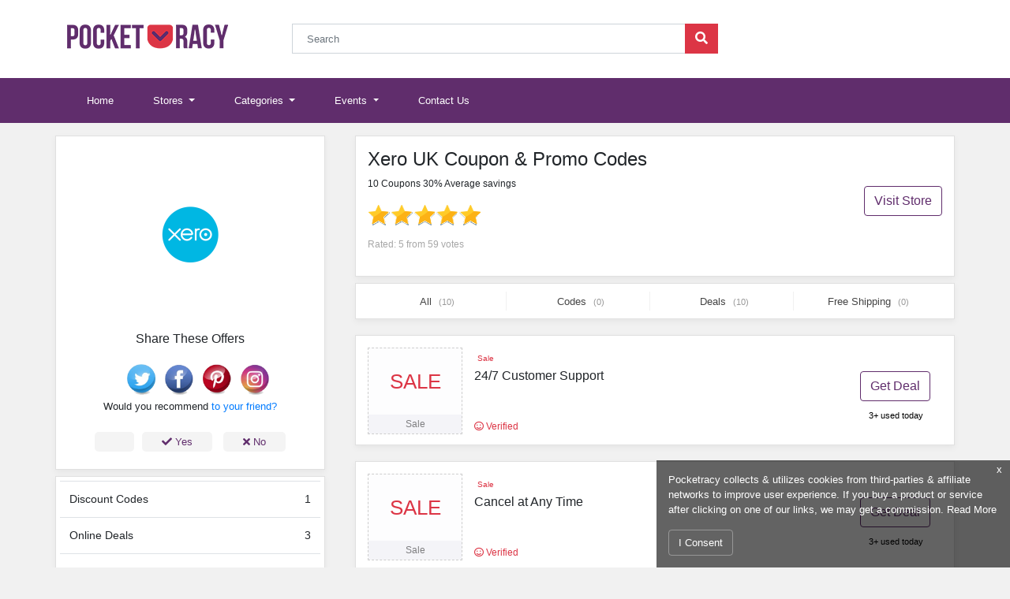

--- FILE ---
content_type: text/html; charset=UTF-8
request_url: https://www.pocketracy.com/coupons/xero-uk
body_size: 8209
content:
<!DOCTYPE html>
<html lang="en">
<head>
    
    <meta charset="utf-8">
            <title>Xero UK Coupons, Promos Codes January 2026 - upto 30% off at Pocketracy</title>
        <meta property="og:title" content="Xero UK Coupons, Promos Codes January 2026 - upto 30% off at Pocketracy"/>
    
    <meta name="viewport" content="initial-scale = 1.0,maximum-scale = 1.0"/>
    <link rel="canonical" href="https://www.pocketracy.com/coupons/xero-uk"/>
    <meta property="og:url" content="https://www.pocketracy.com/coupons/xero-uk"/>
    <meta name="csrf-token" content="iKzt27c4C5c3fy4TayNtrGu257Pm1Lz5ufFa6tzh" />
    <!--[if IE]>
    <meta http-equiv="X-UA-Compatible" content="IE=edge"/><![endif]-->

            <link href="https://stackpath.bootstrapcdn.com/bootstrap/4.1.3/css/bootstrap.min.css" rel="stylesheet">
        <link rel="stylesheet"
              href="https://ajax.googleapis.com/ajax/libs/jqueryui/1.12.1/themes/smoothness/jquery-ui.min.css">
        <link rel="stylesheet" href="/build/css/theme/greenstar/main.css?id=6cbb77b080953534fb05" type="text/css" media="all">
    <meta name="viewport" content="width=device-width, initial-scale=1.0">


    <link rel="apple-touch-icon" sizes="57x57" href="/favicon/apple-icon-57x57.png?v=2">
    <link rel="apple-touch-icon" sizes="60x60" href="/favicon/apple-icon-60x60.png?v=2">
    <link rel="apple-touch-icon" sizes="72x72" href="/favicon/apple-icon-72x72.png?v=2">
    <link rel="apple-touch-icon" sizes="76x76" href="/favicon/apple-icon-76x76.png?v=2">
    <link rel="apple-touch-icon" sizes="114x114" href="/favicon/apple-icon-114x114.png?v=2">
    <link rel="apple-touch-icon" sizes="120x120" href="/favicon/apple-icon-120x120.png?v=2">
    <link rel="apple-touch-icon" sizes="144x144" href="/favicon/apple-icon-144x144.png?v=2">
    <link rel="apple-touch-icon" sizes="152x152" href="/favicon/apple-icon-152x152.png?v=2">
    <link rel="apple-touch-icon" sizes="180x180" href="/favicon/apple-icon-180x180.png?v=2">
    <link rel="icon" type="image/png" sizes="192x192" href="/favicon/android-icon-192x192.png?v=2">
    <link rel="icon" type="image/png" sizes="32x32" href="/favicon/favicon-32x32.png?v=2">
    <link rel="icon" type="image/png" sizes="96x96" href="/favicon/favicon-96x96.png?v=2">
    <link rel="icon" type="image/png" sizes="16x16" href="/favicon/favicon-16x16.png?v=2">
    <link rel="manifest" href="/manifest.json">
    <meta name="msapplication-TileColor" content="#ffffff">
    <meta name="msapplication-TileImage" content="/favicon/ms-icon-144x144.png?v=2">
    <meta name="theme-color" content="#602d6c">
    <meta name="apple-mobile-web-app-status-bar-style" content="black-translucent">
            <meta name="robots" content="index,follow">
    
            <meta name="description" content="Get upto 30% off on Xero UK's Coupon & Promo Codes Online at Pocketracy. Find Xero UK Discount Codes January 2026 & 1000s of Stores & other top Brands.">
        <meta property="og:description" content="Get upto 30% off on Xero UK's Coupon & Promo Codes Online at Pocketracy. Find Xero UK Discount Codes January 2026 & 1000s of Stores & other top Brands."/>
        <meta name="twitter:card" content="Get upto 30% off on Xero UK's Coupon & Promo Codes Online at Pocketracy. Find Xero UK Discount Codes January 2026 & 1000s of Stores & other top Brands."/>
    
    
            <meta property="og:image" content="https://www.pocketracy.com/images/shares/brands/1542660323-xero-uk.png"/>
    
    <meta property="og:type" content="article"/>
    <meta property="og:site_name" content="Pocketracy.com"/>

    <meta name="author" content="Pocketracy">

    <meta name="verify-admitad" content="3e271fd510" /> <meta name="msvalidate.01" content="47C84C9EBC08CE99072667BCE61493B2" /> <meta name=’lbverifycode’ content=”32dc01246faccb7f5b3cad5016dd5033” /> <meta name="google-site-verification" content="SeCD4i4psmN9bJv7HDbVLP_vgHZV94l95fZnMQZlGxM" /> <!-- Global site tag (gtag.js) - Google Analytics --> <script async src="https://www.googletagmanager.com/gtag/js?id=G-35NMW658K5" type="f89f10ebf215497c7b8be413-text/javascript"></script> <script type="f89f10ebf215497c7b8be413-text/javascript"> window.dataLayer = window.dataLayer || []; function gtag(){dataLayer.push(arguments);} gtag('js', new Date()); gtag('config', 'G-35NMW658K5'); </script> <script type="f89f10ebf215497c7b8be413-text/javascript"> /*if (window.location.href.indexOf("palmetto-state-armory") > -1) { $('.reveal-coupon').click(function () { (function(w,d,t,r,u){var f,n,i;w[u]=w[u]||[],f=function(){var o={ti:"5066854"};o.q=w[u],w[u]=new UET(o),w[u].push("pageLoad")},n=d.createElement(t),n.src=r,n.async=1,n.onload=n.onreadystatechange=function(){var s=this.readyState;s&&s!=="loaded"&&s!=="complete"||(f(),n.onload=n.onreadystatechange=null)},i=d.getElementsByTagName(t)[0],i.parentNode.insertBefore(n,i)})(window,document,"script","//bat.bing.com/bat.js","uetq"); window.uetq = window.uetq || []; window.uetq.push('event', 'REPLACE_WITH_EVENT_ACTION', {'event_category': 'REPLACE_WITH_EVENT_CATEGORY', 'event_label': 'REPLACE_WITH_EVENT_LABEL', 'event_value': 'REPLACE_WITH_EVENT_VALUE', 'revenue_value': 'REPLACE_WITH_REVENUE_VALUE', 'currency': 'REPLACE_WITH_CURRENCY_CODE'}); alert('clicked'); }); } else{ }*/ $('.reveal-coupon').click(function () { alert('Clicked'); }); </script>
    <script type="f89f10ebf215497c7b8be413-text/javascript">window.pageInfo = {
            store_base_url: 'coupons/',
            'current': 'https://www.pocketracy.com/coupons/xero-uk',
            'sitekey': ''
        };</script>
    <style>

    </style>
    <script crossorigin="anonymous" src="https://kit.fontawesome.com/b2ebb71b0f.js" type="f89f10ebf215497c7b8be413-text/javascript"></script>
        <script type="application/ld+json">
        {"@context":"http://schema.org/","@type":"BreadcrumbList","itemListElement":[{"@type":"ListItem","position":"1","item":{"@id":"https://www.pocketracy.com","name":"Home"}},{"@type":"ListItem","position":"2","item":{"@id":"https://www.pocketracy.com/categories","name":"Categories"}},{"@type":"ListItem","position":"3","item":{"@id":"https://www.pocketracy.com/coupons/xero-uk","name":"Xero UK"}}]}
    </script>
    <script type="application/ld+json">
        {"@context":"http://schema.org","@type":"WebPage","url":"https://www.pocketracy.com/coupons/xero-uk","image":{"@type":"ImageObject","url":"https://www.pocketracy.com/images/shares/brands/1542660323-xero-uk.png"},"publisher":{"@type":"Organization","name":"Pocketracy","logo":{"@type":"ImageObject","url":"https://www.pocketracy.com/assets/images/logo.png"}},"dateModified":"2019-01-14 07:26:07","description":"Get upto 30% off on Xero UK&#039;s Coupon &amp; Promo Codes Online at Pocketracy. Find Xero UK Discount Codes January 2026 &amp; 1000s of Stores &amp; other top Brands.","name":"","headline":"Xero UK Coupon &amp; Promo Codes","mainEntity":{"@context":"http://schema.org","@type":"Store","name":"Xero UK","image":"https://www.pocketracy.com/images/shares/brands/1542660323-xero-uk.png","description":"Promotion","aggregateRating": {"@type": "AggregateRating","ratingValue": 5,"reviewCount": 59},"makesOffer":[{"@type": "Offer","name": "24/7 Customer Support at Xero UK","url": "https://www.pocketracy.com/coupons/xero-uk#116129"},{"@type": "Offer","name": "Cancel at Any Time at Xero UK","url": "https://www.pocketracy.com/coupons/xero-uk#116128"},{"@type": "Offer","name": "Starter Plan Now £10/Month at Xero UK","url": "https://www.pocketracy.com/coupons/xero-uk#116127"},{"@type": "Offer","name": "Easy Invoicing & Pay Bills at Xero UK","url": "https://www.pocketracy.com/coupons/xero-uk#116126"},{"@type": "Offer","name": "30-Day Free Trial at Xero UK","url": "https://www.pocketracy.com/coupons/xero-uk#116125"},{"@type": "Offer","name": "Always Secure & Reliable at Xero UK","url": "https://www.pocketracy.com/coupons/xero-uk#116124"},{"@type": "Offer","name": "A smooth transition from Sage & QuickBooks at Xero UK","url": "https://www.pocketracy.com/coupons/xero-uk#116123"},{"@type": "Offer","name": "Premium Plan Now £27.50/Month at Xero UK","url": "https://www.pocketracy.com/coupons/xero-uk#116122"},{"@type": "Offer","name": "Fast Bank Reconciliation at Xero UK","url": "https://www.pocketracy.com/coupons/xero-uk#116121"},{"@type": "Offer","name": "Standard Plan Now £22/Month at Xero UK","url": "https://www.pocketracy.com/coupons/xero-uk#116120"}]}}
    </script>
</head>
<body>
    
   

    
    <header>
        <div class="container-fluid bg-white">
            <div class="container">
                <div class="header">
                    <div class="row">
                        <div class="col-md-3 col-12 main-logo">
                            <a href="/" title="Pocketracy">
                                <img loading="lazy" decoding="async" alt="Pocketracy" class="img-fluid" src="/assets/images/logo.png">
                            </a>
                        </div>
                        <div class="col-md-6 col-12 mobile-none">
                            <div class="input-group mb-3">
                                <input aria-describedby="button-addon2" aria-label="Search"
                                       class="form-control rounded-0"
                                       placeholder="Search" id="autocomplete-ajax" type="text">
                                <div class="input-group-append">
                                    <button class="btn btn-scrh rounded-0" id="button-addon1" type="button"><i
                                                class="fas fa-search"></i></button>
                                </div>
                            </div>
                        </div>
                        <div class="col-md-3 col-12"></div>
                    </div>
                </div>
            </div>
        </div>
    </header>
   <nav class="navbar navbar-expand-lg navbar-dark bg-blue">
       <div class="container">
           <button aria-controls="navbarSupportedContent" aria-expanded="false" aria-label="Toggle navigation"
                   class="navbar-toggler"
                   data-target="#navbarSupportedContent" data-toggle="collapse" type="button">
               <span class="navbar-toggler-icon"></span>
           </button>

           <div class="mobile-only" style="width: calc(100% - 56px);">
               <div class="input-group p-2 pr-3" >
                   <input aria-describedby="button-addon2" aria-label=""
                          class="form-control rounded-0"
                          placeholder="Search" id="autocomplete-ajax-m" type="text">
                   <div class="input-group-append">
                       <button class="btn btn-scrh rounded-0" id="button-addon2" type="button"><i
                                   class="fas fa-search"></i></button>
                   </div>
               </div>
           </div>

           <div class="collapse navbar-collapse" id="navbarSupportedContent">
               <ul class="navbar-nav mr-auto">
                   <li class="nav-item ">
                       <a class="nav-link" href="/">Home <span class="sr-only">(current)</span></a>
                   </li>
                   <li class="nav-item dropdown ">
                       <a aria-expanded="false" aria-haspopup="true" class="nav-link dropdown-toggle"
                          data-toggle="dropdown" href="#"
                          id="stores" role="button">
                           Stores
                       </a>
                       <div aria-labelledby="stores" class="dropdown-menu">
                           <a class="dropdown-item" href="/fashion">Fashion Coupon Codes</a>
                           <a class="dropdown-item" href="/travel">Travel Promo Codes</a>
                           <div class="dropdown-divider"></div>
                           <a class="dropdown-item" href="/stores">All Stores</a>
                       </div>
                   </li>
                   <li class="nav-item dropdown ">
                       <a aria-expanded="false" aria-haspopup="true" class="nav-link dropdown-toggle"
                          data-toggle="dropdown" href="#"
                          id="deals" role="button">
                           Categories
                       </a>
                       <div aria-labelledby="deals" class="dropdown-menu">
                           <a class="dropdown-item" href="/home-garden">Home & Garden</a>
                           <a class="dropdown-item" href="/foods-drinks">Foods & Drinks</a>
                           <a class="dropdown-item" href="/health-beauty">Health & Beauty</a>
                           <div class="dropdown-divider"></div>
                           <a class="dropdown-item" href="/categories">All Categories</a>
                       </div>
                   </li>
                   <li class="nav-item dropdown ">
                       <a aria-expanded="false" aria-haspopup="true" class="nav-link dropdown-toggle"
                          data-toggle="dropdown" href="#"
                          id="coupons" role="button">
                           Events
                       </a>
                       <div aria-labelledby="coupons" class="dropdown-menu">
                           <a class="dropdown-item" href="/black-friday">Black Friday</a>
                           <a class="dropdown-item" href="/cyber-monday">Cyber Monday</a>
                           <a class="dropdown-item" href="/christmas-sales">Christmas Sales</a>
                           <div class="dropdown-divider"></div>
                           <a class="dropdown-item" href="/events">All Events</a>
                       </div>
                   </li>

                   <li class="nav-item ">
                       <a class="nav-link" href="/contact">Contact Us</a>
                   </li>
                   
               </ul>

           </div>
       </div>
   </nav>



    <main>
            

    <div class="container">
        <div class="row mt-3">
            <div class="col-md-4 order-last order-md-first p-0">
                <div class="store-sidebar text-center st-mb">
                    <div class="store-logo">
                        <img loading="lazy" decoding="async" alt="Xero UK Coupon & Promo Codes" class="img-fluid"
                             src="/images/shares/brands/1542660323-xero-uk.png"
                             title="Xero UK Coupon & Promo Codes">
                    </div>

                    <div class="share-links w-100">
                        <div class="share-heading ">
                            <p class="text-center">Share These Offers</p>
                        </div>
                        <ul class="list-inline d-flex m-0 p-1 justify-content-center soc-p">
                            <li class="list-inline-item " style="padding-left: 20px;">
                                <a href="https://twitter.com/home?status=.https://www.pocketracy.com/coupons/xero-uk. Amazing Discount Offer"
                                   rel="nofollow noopener" target="_blank" title="Twiter">
                                    <img loading="lazy" decoding="async" src="/assets/images/twitter.png" width="40px" alt="Twitter">
                                </a>
                            </li>
                            <li class="list-inline-item ">
                                <a href="https://www.facebook.com/sharer/sharer.php?.https://www.pocketracy.com/coupons/xero-uk"
                                   rel="nofollow noopener" target="_blank" title="Facebook">
                                    <img loading="lazy" decoding="async" src="/assets/images/facebook.png" width="40px" alt="facebook">
                                </a>
                            </li>
                            <li class="list-inline-item ">
                                <a href="https://pinterest.com/pinthis?url=https://www.pocketracy.com/coupons/xero-uk" title="Pintrest" rel="nofollow noopener" target="_blank">
                                    <img loading="lazy" decoding="async" src="/assets/images/pintrest.png" width="40px" alt="Pintrest">
                                </a>
                            </li>
                            <li class="list-inline-item ">
                                <a href="#" title="Pintrest" rel="nofollow noopener"
                                   target="_blank">
                                    <img loading="lazy" decoding="async" src="/assets/images/instagram.png" width="40px" alt="Pemail">
                                </a>
                            </li>

                        </ul>
                    </div>
                    <div class="store-recmd">
                        <p>Would you recommend <strong> <a href="https://www.xero.com/uk/" target="_blank" rel="nofollow noopener"> </strong> to your friend?</p>
                        <div class="recmd-btns">
                            <a href="javascript:void(0);" class="recmd-btn"><i class="fas fa-check"></i> Yes</a>
                            <a href="javascript:void(0);" class="recmd-btn"><i class="fas fa-times"></i> No</a>
                        </div>
                    </div>
                    <div class="alrt-msg">
                        <div class="alert alert-success text-sm" role="alert" style="display: none;font-size: 12px;">
                            Thankyou for your feedback!
                        </div>
                    </div>
                </div>

                <div class="store-sidebar sb-count mt-2">
                    <table class="table">
                        <thead>

                        </thead>
                        <tr>
                            <td>Discount Codes</td>
                            <td style="text-align: right">1</td>
                        </tr>
                        <tr>
                            <td>Online Deals</td>
                            <td style="text-align: right">3</td>
                        </tr>
                        <tr>
                            <td>Free Shipping</td>
                            <td style="text-align: right">1</td>
                        </tr>
                        <tr>
                            <td>Total Offers</td>
                            <td style="text-align: right">4</td>
                        </tr>
                    </table>
                </div>

                                    <div class="p-2 mt-2 store-sidebar" style="font-size: 14px;color: #222;background: #fff;border: 10px solid #f9f9f9;">
                        Get the latest discount offers, Coupon Codes and deals from Xero UK at Pocketracy. Avail upto 30% discount on your favorite brands Fairyseason, Wine Insiders, The New York Times Store, fashionABLE, Beard Czar & many more. These Promo Codes were verified Today on 14th January 2019. We are always available if you are here to save on the go while shopping online. Some discount Codes might work and some might not. You can always check for recently added offers. We will be adding best shopping tips for soon for you guys. if you sign up for our newsletter you will receive latest offers for your convenience will definitely help your cause.
                    </div>
                                                            </div>
            <div class="col-md-8 order p-0">
                <div class="container">
                    <div class="row">
                        <div class="store-header bg-white w-100 mb-2">
                            <div class="store-mobile">
                                <img loading="lazy" decoding="async" alt="Xero UK Coupon & Promo Codes" class="img-fluid"
                                     src="/images/shares/brands/1542660323-xero-uk.png"
                                     title="Xero UK Coupon & Promo Codes">
                            </div>
                            <div class="store-heading w-100 float-right">
                                <div class="row">
                                    <div class="col-9">
                                        <h1>Xero UK Coupon & Promo Codes</h1>
                                        <p>10 Coupons 30% Average savings</p>
                                        <div class="star-rating mt-2">
                                            <div class="">
                                                <span class="event_star star_big" data-starnum="5"><i></i></span></div>
                                            <p class="rating-text" style="margin-top: 7px">Rated: 5 from 59
                                                votes</p>
                                        </div>

                                    </div>
                                    <div class="col-3 mobile-none">
                                        <div>
                                            <a href="https://www.xero.com/uk/" target="_blank" rel="nofollow noopener" class="btn btn-outline-s mt-5 float-right">
                                                Visit Store
                                            </a>
                                        </div>
                                    </div>
                                </div>
                            </div>
                        </div>
                    </div>
                </div>
                <div class="sort-cpn filter-area">
                    <ul class="list-inline bg-white">
                        <li class="list-inline-item">
                            <a data-type="all" class="cpn-sort filter-active"
                               href="javascript:void(0);">All
                                <span>(10)</span>
                            </a>
                        </li>
                        <li class="list-inline-item">
                            <a class="cpn-sort" data-type="code" href="javascript:void(0);">Codes
                                <span>(0)</span></a>
                        </li>
                        <li class="list-inline-item">
                            <a class="cpn-sb-countsort" data-type="sale"
                               href="javascript:void(0);"> Deals <span>(10)</span></a>
                        </li>
                        <li class="list-inline-item">
                            <a class="cpn-sort" data-type="free shipping"
                               href="javascript:void(0);">Free Shipping
                                <span>(0)</span></a>
                        </li>
                    </ul>
                </div>
                                <div class="coupon-list ">
                                        
        <ul class="list-unstyled cp-sp">
                                                                                                                    <li class="coupon-info" 
    data-link="https://www.pocketracy.com/coupons/xero-uk?coupon=116129"
    data-affiliate="https://www.xero.com/uk/"
    data-identifier="xero-uk"
    data-number="10737" 
    data-cnum="116129"
    data-type="deal">

                                                                                                                                            <div class="offer-box">
                                <div class="offer" id="coupon-116129">
                                <p class="sale">SALE</p>
                                </div>
                                <div class="label">
                                                                            <p>Sale</p>
                                                                    </div>
                            </div>

                                                    <div class="content-box">
                                <div class="top-layer">
                                    <div class="red-badge">
                                                                                    Sale
                                                                            </div>
                                </div>
                                <div class="mid-layer">
                                    <div class="title reveal-coupon">
                                        <a href="javascript:void(0);" rel="nofollow">
                                            24/7 Customer Support
                                        </a>
                                    </div>
                                </div>
                                <div class="bottom-layer">
                                    <p class="">
                                        <i class="far fa-smile"></i> Verified
                                    </p>
                                </div>
                            </div>

                            <div class="button-box">
            <a class="btn btn-outline-s reveal-coupon c_ids" href="/code/116129"
           data-target="#coupon">Get Deal</a>
        <p> 3+ used today</p>
</div>
                                    </li>

                                                                                            <li class="coupon-info" 
    data-link="https://www.pocketracy.com/coupons/xero-uk?coupon=116128"
    data-affiliate="https://www.xero.com/uk/"
    data-identifier="xero-uk"
    data-number="10737" 
    data-cnum="116128"
    data-type="deal">

                                                                                                                                            <div class="offer-box">
                                <div class="offer" id="coupon-116128">
                                <p class="sale">SALE</p>
                                </div>
                                <div class="label">
                                                                            <p>Sale</p>
                                                                    </div>
                            </div>

                                                    <div class="content-box">
                                <div class="top-layer">
                                    <div class="red-badge">
                                                                                    Sale
                                                                            </div>
                                </div>
                                <div class="mid-layer">
                                    <div class="title reveal-coupon">
                                        <a href="javascript:void(0);" rel="nofollow">
                                            Cancel at Any Time
                                        </a>
                                    </div>
                                </div>
                                <div class="bottom-layer">
                                    <p class="">
                                        <i class="far fa-smile"></i> Verified
                                    </p>
                                </div>
                            </div>

                            <div class="button-box">
            <a class="btn btn-outline-s reveal-coupon c_ids" href="/code/116128"
           data-target="#coupon">Get Deal</a>
        <p> 3+ used today</p>
</div>
                                    </li>

                                                                                            <li class="coupon-info" 
    data-link="https://www.pocketracy.com/coupons/xero-uk?coupon=116127"
    data-affiliate="https://www.xero.com/uk/"
    data-identifier="xero-uk"
    data-number="10737" 
    data-cnum="116127"
    data-type="deal">

                                                                                                                                            <div class="offer-box">
                                <div class="offer" id="coupon-116127">
                                <p class="sale">SALE</p>
                                </div>
                                <div class="label">
                                                                            <p>Sale</p>
                                                                    </div>
                            </div>

                                                    <div class="content-box">
                                <div class="top-layer">
                                    <div class="red-badge">
                                                                                    Sale
                                                                            </div>
                                </div>
                                <div class="mid-layer">
                                    <div class="title reveal-coupon">
                                        <a href="javascript:void(0);" rel="nofollow">
                                            Starter Plan Now £10/Month
                                        </a>
                                    </div>
                                </div>
                                <div class="bottom-layer">
                                    <p class="">
                                        <i class="far fa-smile"></i> Verified
                                    </p>
                                </div>
                            </div>

                            <div class="button-box">
            <a class="btn btn-outline-s reveal-coupon c_ids" href="/code/116127"
           data-target="#coupon">Get Deal</a>
        <p> 3+ used today</p>
</div>
                                    </li>

                                                                                            <li class="coupon-info" 
    data-link="https://www.pocketracy.com/coupons/xero-uk?coupon=116126"
    data-affiliate="https://www.xero.com/uk/"
    data-identifier="xero-uk"
    data-number="10737" 
    data-cnum="116126"
    data-type="deal">

                                                                                                                                            <div class="offer-box">
                                <div class="offer" id="coupon-116126">
                                <p class="sale">SALE</p>
                                </div>
                                <div class="label">
                                                                            <p>Sale</p>
                                                                    </div>
                            </div>

                                                    <div class="content-box">
                                <div class="top-layer">
                                    <div class="red-badge">
                                                                                    Sale
                                                                            </div>
                                </div>
                                <div class="mid-layer">
                                    <div class="title reveal-coupon">
                                        <a href="javascript:void(0);" rel="nofollow">
                                            Easy Invoicing & Pay Bills
                                        </a>
                                    </div>
                                </div>
                                <div class="bottom-layer">
                                    <p class="">
                                        <i class="far fa-smile"></i> Verified
                                    </p>
                                </div>
                            </div>

                            <div class="button-box">
            <a class="btn btn-outline-s reveal-coupon c_ids" href="/code/116126"
           data-target="#coupon">Get Deal</a>
        <p> 4+ used today</p>
</div>
                                    </li>

                                                                                            <li class="coupon-info" 
    data-link="https://www.pocketracy.com/coupons/xero-uk?coupon=116125"
    data-affiliate="https://www.xero.com/uk/"
    data-identifier="xero-uk"
    data-number="10737" 
    data-cnum="116125"
    data-type="deal">

                                                                                                                                            <div class="offer-box">
                                <div class="offer" id="coupon-116125">
                                <p class="free">FREE</p><p class="shipping"> SHIPPING</p>
                                </div>
                                <div class="label">
                                                                            <p>Sale</p>
                                                                    </div>
                            </div>

                                                    <div class="content-box">
                                <div class="top-layer">
                                    <div class="red-badge">
                                                                                    Sale
                                                                            </div>
                                </div>
                                <div class="mid-layer">
                                    <div class="title reveal-coupon">
                                        <a href="javascript:void(0);" rel="nofollow">
                                            30-Day Free Trial
                                        </a>
                                    </div>
                                </div>
                                <div class="bottom-layer">
                                    <p class="">
                                        <i class="far fa-smile"></i> Verified
                                    </p>
                                </div>
                            </div>

                            <div class="button-box">
            <a class="btn btn-outline-s reveal-coupon c_ids" href="/code/116125"
           data-target="#coupon">Get Deal</a>
        <p> 3+ used today</p>
</div>
                                    </li>

                                                                                            <li class="coupon-info" 
    data-link="https://www.pocketracy.com/coupons/xero-uk?coupon=116124"
    data-affiliate="https://www.xero.com/uk/"
    data-identifier="xero-uk"
    data-number="10737" 
    data-cnum="116124"
    data-type="deal">

                                                                                                                                            <div class="offer-box">
                                <div class="offer" id="coupon-116124">
                                <p class="sale">SALE</p>
                                </div>
                                <div class="label">
                                                                            <p>Sale</p>
                                                                    </div>
                            </div>

                                                    <div class="content-box">
                                <div class="top-layer">
                                    <div class="red-badge">
                                                                                    Sale
                                                                            </div>
                                </div>
                                <div class="mid-layer">
                                    <div class="title reveal-coupon">
                                        <a href="javascript:void(0);" rel="nofollow">
                                            Always Secure & Reliable
                                        </a>
                                    </div>
                                </div>
                                <div class="bottom-layer">
                                    <p class="">
                                        <i class="far fa-smile"></i> Verified
                                    </p>
                                </div>
                            </div>

                            <div class="button-box">
            <a class="btn btn-outline-s reveal-coupon c_ids" href="/code/116124"
           data-target="#coupon">Get Deal</a>
        <p> 3+ used today</p>
</div>
                                    </li>

                                                                                            <li class="coupon-info" 
    data-link="https://www.pocketracy.com/coupons/xero-uk?coupon=116123"
    data-affiliate="https://www.xero.com/uk/"
    data-identifier="xero-uk"
    data-number="10737" 
    data-cnum="116123"
    data-type="deal">

                                                                                                                                            <div class="offer-box">
                                <div class="offer" id="coupon-116123">
                                <p class="sale">SALE</p>
                                </div>
                                <div class="label">
                                                                            <p>Sale</p>
                                                                    </div>
                            </div>

                                                    <div class="content-box">
                                <div class="top-layer">
                                    <div class="red-badge">
                                                                                    Sale
                                                                            </div>
                                </div>
                                <div class="mid-layer">
                                    <div class="title reveal-coupon">
                                        <a href="javascript:void(0);" rel="nofollow">
                                            A smooth transition from Sage & QuickBooks
                                        </a>
                                    </div>
                                </div>
                                <div class="bottom-layer">
                                    <p class="">
                                        <i class="far fa-smile"></i> Verified
                                    </p>
                                </div>
                            </div>

                            <div class="button-box">
            <a class="btn btn-outline-s reveal-coupon c_ids" href="/code/116123"
           data-target="#coupon">Get Deal</a>
        <p> 4+ used today</p>
</div>
                                    </li>

                                                                                            <li class="coupon-info" 
    data-link="https://www.pocketracy.com/coupons/xero-uk?coupon=116122"
    data-affiliate="https://www.xero.com/uk/"
    data-identifier="xero-uk"
    data-number="10737" 
    data-cnum="116122"
    data-type="deal">

                                                                                                                                            <div class="offer-box">
                                <div class="offer" id="coupon-116122">
                                <p class="sale">SALE</p>
                                </div>
                                <div class="label">
                                                                            <p>Sale</p>
                                                                    </div>
                            </div>

                                                    <div class="content-box">
                                <div class="top-layer">
                                    <div class="red-badge">
                                                                                    Sale
                                                                            </div>
                                </div>
                                <div class="mid-layer">
                                    <div class="title reveal-coupon">
                                        <a href="javascript:void(0);" rel="nofollow">
                                            Premium Plan Now £27.50/Month
                                        </a>
                                    </div>
                                </div>
                                <div class="bottom-layer">
                                    <p class="">
                                        <i class="far fa-smile"></i> Verified
                                    </p>
                                </div>
                            </div>

                            <div class="button-box">
            <a class="btn btn-outline-s reveal-coupon c_ids" href="/code/116122"
           data-target="#coupon">Get Deal</a>
        <p> 3+ used today</p>
</div>
                                    </li>

                                                                                            <li class="coupon-info" 
    data-link="https://www.pocketracy.com/coupons/xero-uk?coupon=116121"
    data-affiliate="https://www.xero.com/uk/"
    data-identifier="xero-uk"
    data-number="10737" 
    data-cnum="116121"
    data-type="deal">

                                                                                                                                            <div class="offer-box">
                                <div class="offer" id="coupon-116121">
                                <p class="sale">SALE</p>
                                </div>
                                <div class="label">
                                                                            <p>Sale</p>
                                                                    </div>
                            </div>

                                                    <div class="content-box">
                                <div class="top-layer">
                                    <div class="red-badge">
                                                                                    Sale
                                                                            </div>
                                </div>
                                <div class="mid-layer">
                                    <div class="title reveal-coupon">
                                        <a href="javascript:void(0);" rel="nofollow">
                                            Fast Bank Reconciliation
                                        </a>
                                    </div>
                                </div>
                                <div class="bottom-layer">
                                    <p class="">
                                        <i class="far fa-smile"></i> Verified
                                    </p>
                                </div>
                            </div>

                            <div class="button-box">
            <a class="btn btn-outline-s reveal-coupon c_ids" href="/code/116121"
           data-target="#coupon">Get Deal</a>
        <p> 4+ used today</p>
</div>
                                    </li>

                                                                                            <li class="coupon-info" 
    data-link="https://www.pocketracy.com/coupons/xero-uk?coupon=116120"
    data-affiliate="https://www.xero.com/uk/"
    data-identifier="xero-uk"
    data-number="10737" 
    data-cnum="116120"
    data-type="deal">

                                                                                                                                            <div class="offer-box">
                                <div class="offer" id="coupon-116120">
                                <p class="sale">SALE</p>
                                </div>
                                <div class="label">
                                                                            <p>Sale</p>
                                                                    </div>
                            </div>

                                                    <div class="content-box">
                                <div class="top-layer">
                                    <div class="red-badge">
                                                                                    Sale
                                                                            </div>
                                </div>
                                <div class="mid-layer">
                                    <div class="title reveal-coupon">
                                        <a href="javascript:void(0);" rel="nofollow">
                                            Standard Plan Now £22/Month
                                        </a>
                                    </div>
                                </div>
                                <div class="bottom-layer">
                                    <p class="">
                                        <i class="far fa-smile"></i> Verified
                                    </p>
                                </div>
                            </div>

                            <div class="button-box">
            <a class="btn btn-outline-s reveal-coupon c_ids" href="/code/116120"
           data-target="#coupon">Get Deal</a>
        <p> 4+ used today</p>
</div>
                                    </li>

                    </ul>
        <style>
        .collapsible {
            color: #888;
            cursor: pointer;
            width: 100%;
            border: none;
            text-align: left;
            outline: none;
            text-decoration: none;
            font-size: 12px;
            padding-left: 10px;
        }.collapsible:hover {
            color: #000;
            text-decoration: none;
        }
        .collapsible:after {
            content: '\02C5';
            font-weight: bold;
            margin-left: 5px;
        }
        .active-d:after {
            content: "\02C4";
        }

    </style>
                 <script type="f89f10ebf215497c7b8be413-text/javascript">
        var coll = document.getElementsByClassName("collapsible");
        var i;

        for (i = 0; i < coll.length; i++) {
            coll[i].addEventListener("click", function() {
                this.classList.toggle("active-d");
                var content = this.nextElementSibling;
            });
        }
    </script>
    
                    
                </div>
                                <div class="table-snippet bg-white table">
                    <table class="w-100 table-hover">
                        <thead>
                        <tr>
                            <td width="65%">Offers</td>
                            <td>Verified</td>
                            <td>Savings</td>
                        </tr>
                        </thead>
                        <tbody>
                        <tr><td>24/7 Customer Support</td><td>Today</td><td>Sale</td></tr><tr><td>Cancel at Any Time</td><td>1 Day ago</td><td>Sale</td></tr><tr><td>Starter Plan Now £10/Month</td><td>1 Day ago</td><td>Sale</td></tr><tr><td>Easy Invoicing & Pay Bills</td><td>1 Day ago</td><td>Sale</td></tr>
                        </tbody>
                    </table>
                </div>
                            </div>
        </div>
    </div>

    <div class="container-fluid bg-white mt-3">
        <div class="container">
            <ul class="breadcrumb small">
                <li class="breadcrumb-item">
                    <a href="/">Home</a>
                </li>
                <li class="breadcrumb-item">
                    <a href="/categories">Categories</a>
                </li>
                <li class="breadcrumb-item active">
                    Xero UK
                </li>
            </ul>
        </div>
    </div>
    </main>
                <div class="dsclmr">
            <p>Pocketracy collects &amp; utilizes cookies from third-parties &amp; affiliate networks to improve user experience.
                If you buy a product or service after clicking on one of our links, we may get a commission.
                <a  href="/privacy-policy" target="_blank">Read More</a>
            </p>
            <a class="btn btn-dsclmr" data-type="accept" href="javascript:void(0);"> I Consent</a>
            <a class="dsclmr-close" data-type="reject" href="javascript:void(0);"> x </a>

        </div>
    

    <footer>
        <div class="container">
            <div class="row">
                <div class="col-md-4 footer-logo">
                    <div class="mobile-br" >
                        <img loading="lazy" decoding="async" alt="Pocketracy" style="width:230px" class="img-fluid" src="/assets/images/logo-light.png">
                    </div>
                    <div class="f-desc">
                        <p>
                            Third-party trademarks are the property of their respective third-party owners. Presence of a third-party trademark does not mean that Pocketracy has any relationship with that third-party or that the third-party endorses Pocketracy or its services. When you buy through links on Pocketracy we may earn a commission.
                        </p>
                    </div>
                    <div class="footer-social-icons">
                        <h4 class="_14">Follow us on</h4>
                        <ul class="social-icons">
                            <li><a href="https://www.facebook.com/pocketracydeals" class="social-icon"> <i
                                            class="fab fa-facebook-f"></i></a></li>
                            <li><a href="https://twitter.com/pocketracy" class="social-icon"> <i class="fab fa-twitter"></i></a>
                            </li>
                            <li><a href="https://www.instagram.com/pocketracy" class="social-icon"> <i
                                            class="fab fa-instagram"></i></a></li>
                        </ul>
                    </div>
                </div>
                <div class="col-md-4 col-6">
                    <h4>Quick Links</h4>
                    <ul class="list-unstyled q-links">
                        <li>
                            <i class="fas fa-chevron-right"></i> <a href="/stores">All Stores</a>
                        </li>
                        <li>
                            <i class="fas fa-chevron-right"></i> <a href="/categories">All Categories</a>
                        </li>
                        <li>
                            <i class="fas fa-chevron-right"></i> <a href="/contact">Contact Us</a>
                        </li>
                    </ul>
                    <h4>Events</h4>
                    <ul class="list-unstyled q-links">
                                                                                    <li>
                                    <i class="fas fa-chevron-right"></i> <a href="/christmas-sale">Christmas Sale</a>
                                </li>
                                                                                                                                                                                    
                        <li>
                            <i class="fas fa-chevron-right"></i> <a href="/events">All Events</a>
                        </li>
                    </ul>
                </div>
                <div class="col-md-4 col-6">
                    <h4>Information</h4>
                    <ul class="list-unstyled q-links">
                        <li>
                            <i class="fas fa-chevron-right"></i> <a href="/about-us">About Us</a>
                        </li>
                        <li>
                            <i class="fas fa-chevron-right"></i> <a href="/privacy-policy">Privacy Policies</a>
                        </li>
                        <li>
                           &nbsp;
                        </li>
                    </ul>
                    <h4>Categories</h4>
                    <ul class="list-unstyled q-links">
                        <li>
                            <i class="fas fa-chevron-right"></i> <a href="/home-garden">Home & Garden</a>
                        </li>
                        <li>
                            <i class="fas fa-chevron-right"></i> <a  href="/foods-drinks">Foods & Drinks</a>
                        </li>
                        <li>
                            <i class="fas fa-chevron-right"></i> <a href="/health-beauty">Health & Beauty</a>
                        </li>
                    </ul>
                </div>
            </div>
        </div>
    </footer>

    
        
            <script src="https://ajax.googleapis.com/ajax/libs/jquery/1.12.4/jquery.min.js" type="f89f10ebf215497c7b8be413-text/javascript"></script>
        <script src="https://cdnjs.cloudflare.com/ajax/libs/twitter-bootstrap/4.1.3/js/bootstrap.min.js" type="f89f10ebf215497c7b8be413-text/javascript"></script>
        <script src="https://ajax.googleapis.com/ajax/libs/jqueryui/1.12.1/jquery-ui.min.js" type="f89f10ebf215497c7b8be413-text/javascript"></script>
        <script src='https://cdnjs.cloudflare.com/ajax/libs/jquery-cookie/1.4.1/jquery.cookie.min.js' type="f89f10ebf215497c7b8be413-text/javascript"></script>
        
            <script type="f89f10ebf215497c7b8be413-text/javascript" src="/build/js/app.js?id=745b118ab6d5ad838c41"></script>
    <script type="f89f10ebf215497c7b8be413-text/javascript"> window._mfq = window._mfq || []; (function() { var mf = document.createElement("script"); mf.type = "text/javascript"; mf.defer = true; mf.src = "//cdn.mouseflow.com/projects/4c024ca6-dfde-4548-9a73-c3227faf6a0c.js"; document.getElementsByTagName("head")[0].appendChild(mf); })(); </script>
    
    <!--Refere reCaptcha API-->
    <script src="https://www.google.com/recaptcha/api.js" async defer type="f89f10ebf215497c7b8be413-text/javascript"></script>
    <!--Refere reCaptcha API-->
    <script src="https://www.google.com/recaptcha/api.js?onload=renderRecaptcha&render=explicit" async defer type="f89f10ebf215497c7b8be413-text/javascript"></script>

    <script type="f89f10ebf215497c7b8be413-text/javascript">
        var btnTop = $('#btnTop');

        $(window).scroll(function() {
            if ($(window).scrollTop() > 300) {
                btnTop.addClass('show');
            } else {
                btnTop.removeClass('show');
            }
        });

        btnTop.on('click', function(e) {
            e.preventDefault();
            $('html, body').animate({scrollTop:0}, '300');
        });


    </script>


        <script type="f89f10ebf215497c7b8be413-text/javascript">
        //star rating script
        /*$('.event_star').voteStar({
            callback: function (starObj, starNum) {
            }
        });*/
        $(function () {
            /*var top = $('#sidebar').offset().top - parseFloat($('#sidebar').css('marginTop').replace(/auto/, 0));
            var footTop = $('#footer').offset().top - parseFloat($('#footer').css('marginTop').replace(/auto/, 0));

            var maxY = footTop - $('#sidebar').outerHeight();

            $(window).scroll(function (evt) {
                var y = $(this).scrollTop();
                if (y > top) {

                    if (y < maxY) {
                        $('#sidebar').addClass('fixed').removeAttr('style');
                    } // else {

                        // $('#sidebar').removeClass('fixed').css({
                        //    position: 'absolute',
                        //    top: (maxY - top) + 'px'
                        // });
                    // }
                } else {
                    $('#sidebar').removeClass('fixed');
                }
            });*/
            /*if ($('.infinite-scroll').length > 0) {
                $('ul.pagination').hide();
                $(function () {
                    $('.infinite-scroll').jscroll({
                        autoTrigger: true,
                        debug: false,
                        loadingHtml: '<div class="my-loader">Loading...</div>',
                        padding: 100,
                        nextSelector: '.pagination li.active + li a',
                        contentSelector: 'div.infinite-scroll',
                        callback: function () {
                            $('.coupons-list.li').remove();
                            $('.coupons-list .pagination').remove();
                        }
                    });
                });
            }*/
        });
    </script>
    <script type="f89f10ebf215497c7b8be413-text/javascript">
        //star rating script
        $('.event_star').voteStar({
            callback: function (starObj, starNum) {
            }
        });

        $('.store-recmd').click(function(){
            $('.recmd-btn').addClass('d-none');
            $('.alert').show();
        })
    </script>
    
<script src="/cdn-cgi/scripts/7d0fa10a/cloudflare-static/rocket-loader.min.js" data-cf-settings="f89f10ebf215497c7b8be413-|49" defer></script><script defer src="https://static.cloudflareinsights.com/beacon.min.js/vcd15cbe7772f49c399c6a5babf22c1241717689176015" integrity="sha512-ZpsOmlRQV6y907TI0dKBHq9Md29nnaEIPlkf84rnaERnq6zvWvPUqr2ft8M1aS28oN72PdrCzSjY4U6VaAw1EQ==" data-cf-beacon='{"version":"2024.11.0","token":"6110bf9dddc54e6eb2585d57a7be6904","r":1,"server_timing":{"name":{"cfCacheStatus":true,"cfEdge":true,"cfExtPri":true,"cfL4":true,"cfOrigin":true,"cfSpeedBrain":true},"location_startswith":null}}' crossorigin="anonymous"></script>
</body>
</html>